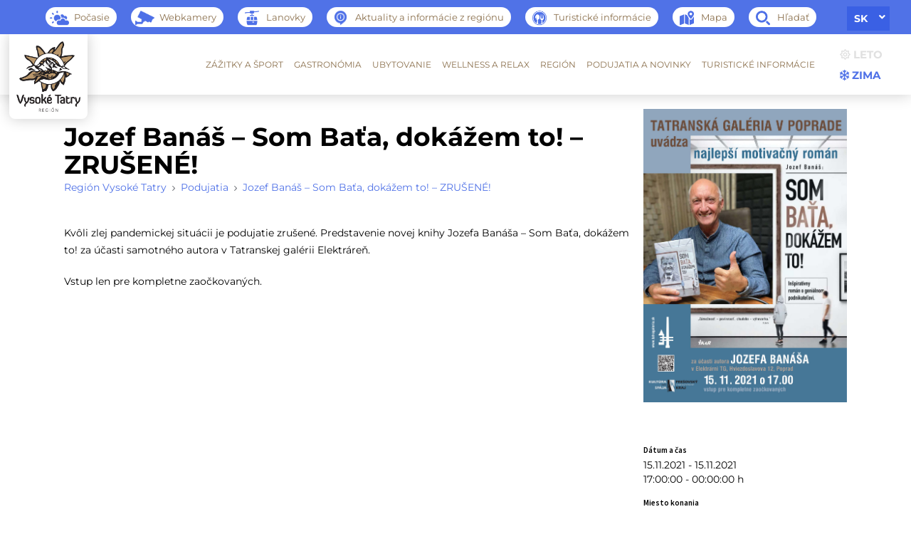

--- FILE ---
content_type: text/html; charset=UTF-8
request_url: https://regiontatry.sk/event/jozef-banas-som-bata-dokazem-to/
body_size: 16203
content:


<!DOCTYPE html>
<html class="no-js" lang="sk-SK">
<head>

    <meta charset="UTF-8">
    <meta http-equiv="x-ua-compatible" content="ie=edge">
    <meta name="viewport" content="width=device-width, initial-scale=1">
    <meta property="og:title" content="Jozef Banáš &#8211; Som Baťa, dokážem to! &#8211; ZRUŠENÉ!"/>
    <meta property="og:type" content="website"/>
    <meta property="og:url" content="https://regiontatry.sk/event/jozef-banas-som-bata-dokazem-to/"/>
    <meta property="og:image" content="https://regiontatry.sk/wp-content/uploads/2021/11/Som-Bata-dokazem-to.jpg"/>
    <title>Jozef Banáš &#8211; Som Baťa, dokážem to! &#8211; ZRUŠENÉ! - Región Vysoké Tatry</title>

    <meta name="facebook-domain-verification" content="akljnd04x0xrhmf5y2cuktqsadc68f"/>

    <link rel="profile" href="https://gmpg.org/xfn/11">
    <!-- Favicons -->
    <link rel="icon" type="image/png" sizes="64x64"
          href="https://regiontatry.sk/wp-content/themes/regiontatry-new/assets/img/favicon.png">

    <meta name='robots' content='index, follow, max-image-preview:large, max-snippet:-1, max-video-preview:-1' />
<link rel="alternate" hreflang="sk" href="https://regiontatry.sk/event/jozef-banas-som-bata-dokazem-to/" />
<link rel="alternate" hreflang="x-default" href="https://regiontatry.sk/event/jozef-banas-som-bata-dokazem-to/" />

	<!-- This site is optimized with the Yoast SEO plugin v23.8 - https://yoast.com/wordpress/plugins/seo/ -->
	<title>Jozef Banáš &#8211; Som Baťa, dokážem to! &#8211; ZRUŠENÉ! - Región Vysoké Tatry</title>
	<link rel="canonical" href="https://regiontatry.sk/event/jozef-banas-som-bata-dokazem-to/" />
	<meta property="og:locale" content="sk_SK" />
	<meta property="og:type" content="article" />
	<meta property="og:title" content="Jozef Banáš &#8211; Som Baťa, dokážem to! &#8211; ZRUŠENÉ! - Región Vysoké Tatry" />
	<meta property="og:description" content="Kvôli zlej pandemickej situácii je podujatie zrušené. Predstavenie novej knihy Jozefa Banáša &#8211; Som Baťa, dokážem to! za účasti samotného autora v Tatranskej galérii Elektráreň. Vstup len pre kompletne zaočkovaných." />
	<meta property="og:url" content="https://regiontatry.sk/event/jozef-banas-som-bata-dokazem-to/" />
	<meta property="og:site_name" content="Región Vysoké Tatry" />
	<meta property="article:publisher" content="https://www.facebook.com/RegionVysokeTatry/" />
	<meta property="article:modified_time" content="2021-11-15T08:00:09+00:00" />
	<meta property="og:image" content="https://regiontatry.sk/wp-content/uploads/2021/11/Som-Bata-dokazem-to.jpg" />
	<meta property="og:image:width" content="1170" />
	<meta property="og:image:height" content="1683" />
	<meta property="og:image:type" content="image/jpeg" />
	<meta name="twitter:card" content="summary_large_image" />
	<script type="application/ld+json" class="yoast-schema-graph">{"@context":"https://schema.org","@graph":[{"@type":"WebPage","@id":"https://regiontatry.sk/event/jozef-banas-som-bata-dokazem-to/","url":"https://regiontatry.sk/event/jozef-banas-som-bata-dokazem-to/","name":"Jozef Banáš &#8211; Som Baťa, dokážem to! &#8211; ZRUŠENÉ! - Región Vysoké Tatry","isPartOf":{"@id":"https://regiontatry.sk/#website"},"primaryImageOfPage":{"@id":"https://regiontatry.sk/event/jozef-banas-som-bata-dokazem-to/#primaryimage"},"image":{"@id":"https://regiontatry.sk/event/jozef-banas-som-bata-dokazem-to/#primaryimage"},"thumbnailUrl":"https://regiontatry.sk/wp-content/uploads/2021/11/Som-Bata-dokazem-to.jpg","datePublished":"2021-11-05T11:00:11+00:00","dateModified":"2021-11-15T08:00:09+00:00","breadcrumb":{"@id":"https://regiontatry.sk/event/jozef-banas-som-bata-dokazem-to/#breadcrumb"},"inLanguage":"sk-SK","potentialAction":[{"@type":"ReadAction","target":["https://regiontatry.sk/event/jozef-banas-som-bata-dokazem-to/"]}]},{"@type":"ImageObject","inLanguage":"sk-SK","@id":"https://regiontatry.sk/event/jozef-banas-som-bata-dokazem-to/#primaryimage","url":"https://regiontatry.sk/wp-content/uploads/2021/11/Som-Bata-dokazem-to.jpg","contentUrl":"https://regiontatry.sk/wp-content/uploads/2021/11/Som-Bata-dokazem-to.jpg","width":1170,"height":1683},{"@type":"BreadcrumbList","@id":"https://regiontatry.sk/event/jozef-banas-som-bata-dokazem-to/#breadcrumb","itemListElement":[{"@type":"ListItem","position":1,"name":"Home","item":"https://regiontatry.sk/"},{"@type":"ListItem","position":2,"name":"Podujatia","item":"https://regiontatry.sk/event/"},{"@type":"ListItem","position":3,"name":"Jozef Banáš &#8211; Som Baťa, dokážem to! &#8211; ZRUŠENÉ!"}]},{"@type":"WebSite","@id":"https://regiontatry.sk/#website","url":"https://regiontatry.sk/","name":"Región Vysoké Tatry","description":"","potentialAction":[{"@type":"SearchAction","target":{"@type":"EntryPoint","urlTemplate":"https://regiontatry.sk/?s={search_term_string}"},"query-input":{"@type":"PropertyValueSpecification","valueRequired":true,"valueName":"search_term_string"}}],"inLanguage":"sk-SK"}]}</script>
	<!-- / Yoast SEO plugin. -->


<link rel='dns-prefetch' href='//fonts.googleapis.com' />
<link rel="alternate" type="application/rss+xml" title="RSS kanál: Región Vysoké Tatry &raquo;" href="https://regiontatry.sk/feed/" />
<link rel="alternate" type="application/rss+xml" title="RSS kanál komentárov webu Región Vysoké Tatry &raquo;" href="https://regiontatry.sk/comments/feed/" />
<script type="text/javascript">
/* <![CDATA[ */
window._wpemojiSettings = {"baseUrl":"https:\/\/s.w.org\/images\/core\/emoji\/15.0.3\/72x72\/","ext":".png","svgUrl":"https:\/\/s.w.org\/images\/core\/emoji\/15.0.3\/svg\/","svgExt":".svg","source":{"concatemoji":"https:\/\/regiontatry.sk\/wp-includes\/js\/wp-emoji-release.min.js?ver=6.6.2"}};
/*! This file is auto-generated */
!function(i,n){var o,s,e;function c(e){try{var t={supportTests:e,timestamp:(new Date).valueOf()};sessionStorage.setItem(o,JSON.stringify(t))}catch(e){}}function p(e,t,n){e.clearRect(0,0,e.canvas.width,e.canvas.height),e.fillText(t,0,0);var t=new Uint32Array(e.getImageData(0,0,e.canvas.width,e.canvas.height).data),r=(e.clearRect(0,0,e.canvas.width,e.canvas.height),e.fillText(n,0,0),new Uint32Array(e.getImageData(0,0,e.canvas.width,e.canvas.height).data));return t.every(function(e,t){return e===r[t]})}function u(e,t,n){switch(t){case"flag":return n(e,"\ud83c\udff3\ufe0f\u200d\u26a7\ufe0f","\ud83c\udff3\ufe0f\u200b\u26a7\ufe0f")?!1:!n(e,"\ud83c\uddfa\ud83c\uddf3","\ud83c\uddfa\u200b\ud83c\uddf3")&&!n(e,"\ud83c\udff4\udb40\udc67\udb40\udc62\udb40\udc65\udb40\udc6e\udb40\udc67\udb40\udc7f","\ud83c\udff4\u200b\udb40\udc67\u200b\udb40\udc62\u200b\udb40\udc65\u200b\udb40\udc6e\u200b\udb40\udc67\u200b\udb40\udc7f");case"emoji":return!n(e,"\ud83d\udc26\u200d\u2b1b","\ud83d\udc26\u200b\u2b1b")}return!1}function f(e,t,n){var r="undefined"!=typeof WorkerGlobalScope&&self instanceof WorkerGlobalScope?new OffscreenCanvas(300,150):i.createElement("canvas"),a=r.getContext("2d",{willReadFrequently:!0}),o=(a.textBaseline="top",a.font="600 32px Arial",{});return e.forEach(function(e){o[e]=t(a,e,n)}),o}function t(e){var t=i.createElement("script");t.src=e,t.defer=!0,i.head.appendChild(t)}"undefined"!=typeof Promise&&(o="wpEmojiSettingsSupports",s=["flag","emoji"],n.supports={everything:!0,everythingExceptFlag:!0},e=new Promise(function(e){i.addEventListener("DOMContentLoaded",e,{once:!0})}),new Promise(function(t){var n=function(){try{var e=JSON.parse(sessionStorage.getItem(o));if("object"==typeof e&&"number"==typeof e.timestamp&&(new Date).valueOf()<e.timestamp+604800&&"object"==typeof e.supportTests)return e.supportTests}catch(e){}return null}();if(!n){if("undefined"!=typeof Worker&&"undefined"!=typeof OffscreenCanvas&&"undefined"!=typeof URL&&URL.createObjectURL&&"undefined"!=typeof Blob)try{var e="postMessage("+f.toString()+"("+[JSON.stringify(s),u.toString(),p.toString()].join(",")+"));",r=new Blob([e],{type:"text/javascript"}),a=new Worker(URL.createObjectURL(r),{name:"wpTestEmojiSupports"});return void(a.onmessage=function(e){c(n=e.data),a.terminate(),t(n)})}catch(e){}c(n=f(s,u,p))}t(n)}).then(function(e){for(var t in e)n.supports[t]=e[t],n.supports.everything=n.supports.everything&&n.supports[t],"flag"!==t&&(n.supports.everythingExceptFlag=n.supports.everythingExceptFlag&&n.supports[t]);n.supports.everythingExceptFlag=n.supports.everythingExceptFlag&&!n.supports.flag,n.DOMReady=!1,n.readyCallback=function(){n.DOMReady=!0}}).then(function(){return e}).then(function(){var e;n.supports.everything||(n.readyCallback(),(e=n.source||{}).concatemoji?t(e.concatemoji):e.wpemoji&&e.twemoji&&(t(e.twemoji),t(e.wpemoji)))}))}((window,document),window._wpemojiSettings);
/* ]]> */
</script>
<style id='wp-emoji-styles-inline-css' type='text/css'>

	img.wp-smiley, img.emoji {
		display: inline !important;
		border: none !important;
		box-shadow: none !important;
		height: 1em !important;
		width: 1em !important;
		margin: 0 0.07em !important;
		vertical-align: -0.1em !important;
		background: none !important;
		padding: 0 !important;
	}
</style>
<link rel='stylesheet' id='wp-block-library-css' href='https://regiontatry.sk/wp-includes/css/dist/block-library/style.min.css?ver=6.6.2' type='text/css' media='all' />
<link rel='stylesheet' id='wp-components-css' href='https://regiontatry.sk/wp-includes/css/dist/components/style.min.css?ver=6.6.2' type='text/css' media='all' />
<link rel='stylesheet' id='wp-preferences-css' href='https://regiontatry.sk/wp-includes/css/dist/preferences/style.min.css?ver=6.6.2' type='text/css' media='all' />
<link rel='stylesheet' id='wp-block-editor-css' href='https://regiontatry.sk/wp-includes/css/dist/block-editor/style.min.css?ver=6.6.2' type='text/css' media='all' />
<link rel='stylesheet' id='wp-reusable-blocks-css' href='https://regiontatry.sk/wp-includes/css/dist/reusable-blocks/style.min.css?ver=6.6.2' type='text/css' media='all' />
<link rel='stylesheet' id='wp-patterns-css' href='https://regiontatry.sk/wp-includes/css/dist/patterns/style.min.css?ver=6.6.2' type='text/css' media='all' />
<link rel='stylesheet' id='wp-editor-css' href='https://regiontatry.sk/wp-includes/css/dist/editor/style.min.css?ver=6.6.2' type='text/css' media='all' />
<link rel='stylesheet' id='creanet_gallery_new-cgb-style-css-css' href='https://regiontatry.sk/wp-content/plugins/creanet-gallery-new/dist/blocks.style.build.css?ver=6.6.2' type='text/css' media='all' />
<link rel='stylesheet' id='creanet_grid_new-cgb-style-css-css' href='https://regiontatry.sk/wp-content/plugins/creanet-grid-new/dist/blocks.style.build.css?ver=6.6.2' type='text/css' media='all' />
<link rel='stylesheet' id='creanet_list_new-cgb-style-css-css' href='https://regiontatry.sk/wp-content/plugins/creanet-list-new/dist/blocks.style.build.css?ver=6.6.2' type='text/css' media='all' />
<style id='classic-theme-styles-inline-css' type='text/css'>
/*! This file is auto-generated */
.wp-block-button__link{color:#fff;background-color:#32373c;border-radius:9999px;box-shadow:none;text-decoration:none;padding:calc(.667em + 2px) calc(1.333em + 2px);font-size:1.125em}.wp-block-file__button{background:#32373c;color:#fff;text-decoration:none}
</style>
<style id='global-styles-inline-css' type='text/css'>
:root{--wp--preset--aspect-ratio--square: 1;--wp--preset--aspect-ratio--4-3: 4/3;--wp--preset--aspect-ratio--3-4: 3/4;--wp--preset--aspect-ratio--3-2: 3/2;--wp--preset--aspect-ratio--2-3: 2/3;--wp--preset--aspect-ratio--16-9: 16/9;--wp--preset--aspect-ratio--9-16: 9/16;--wp--preset--color--black: #000000;--wp--preset--color--cyan-bluish-gray: #abb8c3;--wp--preset--color--white: #ffffff;--wp--preset--color--pale-pink: #f78da7;--wp--preset--color--vivid-red: #cf2e2e;--wp--preset--color--luminous-vivid-orange: #ff6900;--wp--preset--color--luminous-vivid-amber: #fcb900;--wp--preset--color--light-green-cyan: #7bdcb5;--wp--preset--color--vivid-green-cyan: #00d084;--wp--preset--color--pale-cyan-blue: #8ed1fc;--wp--preset--color--vivid-cyan-blue: #0693e3;--wp--preset--color--vivid-purple: #9b51e0;--wp--preset--gradient--vivid-cyan-blue-to-vivid-purple: linear-gradient(135deg,rgba(6,147,227,1) 0%,rgb(155,81,224) 100%);--wp--preset--gradient--light-green-cyan-to-vivid-green-cyan: linear-gradient(135deg,rgb(122,220,180) 0%,rgb(0,208,130) 100%);--wp--preset--gradient--luminous-vivid-amber-to-luminous-vivid-orange: linear-gradient(135deg,rgba(252,185,0,1) 0%,rgba(255,105,0,1) 100%);--wp--preset--gradient--luminous-vivid-orange-to-vivid-red: linear-gradient(135deg,rgba(255,105,0,1) 0%,rgb(207,46,46) 100%);--wp--preset--gradient--very-light-gray-to-cyan-bluish-gray: linear-gradient(135deg,rgb(238,238,238) 0%,rgb(169,184,195) 100%);--wp--preset--gradient--cool-to-warm-spectrum: linear-gradient(135deg,rgb(74,234,220) 0%,rgb(151,120,209) 20%,rgb(207,42,186) 40%,rgb(238,44,130) 60%,rgb(251,105,98) 80%,rgb(254,248,76) 100%);--wp--preset--gradient--blush-light-purple: linear-gradient(135deg,rgb(255,206,236) 0%,rgb(152,150,240) 100%);--wp--preset--gradient--blush-bordeaux: linear-gradient(135deg,rgb(254,205,165) 0%,rgb(254,45,45) 50%,rgb(107,0,62) 100%);--wp--preset--gradient--luminous-dusk: linear-gradient(135deg,rgb(255,203,112) 0%,rgb(199,81,192) 50%,rgb(65,88,208) 100%);--wp--preset--gradient--pale-ocean: linear-gradient(135deg,rgb(255,245,203) 0%,rgb(182,227,212) 50%,rgb(51,167,181) 100%);--wp--preset--gradient--electric-grass: linear-gradient(135deg,rgb(202,248,128) 0%,rgb(113,206,126) 100%);--wp--preset--gradient--midnight: linear-gradient(135deg,rgb(2,3,129) 0%,rgb(40,116,252) 100%);--wp--preset--font-size--small: 13px;--wp--preset--font-size--medium: 20px;--wp--preset--font-size--large: 36px;--wp--preset--font-size--x-large: 42px;--wp--preset--spacing--20: 0.44rem;--wp--preset--spacing--30: 0.67rem;--wp--preset--spacing--40: 1rem;--wp--preset--spacing--50: 1.5rem;--wp--preset--spacing--60: 2.25rem;--wp--preset--spacing--70: 3.38rem;--wp--preset--spacing--80: 5.06rem;--wp--preset--shadow--natural: 6px 6px 9px rgba(0, 0, 0, 0.2);--wp--preset--shadow--deep: 12px 12px 50px rgba(0, 0, 0, 0.4);--wp--preset--shadow--sharp: 6px 6px 0px rgba(0, 0, 0, 0.2);--wp--preset--shadow--outlined: 6px 6px 0px -3px rgba(255, 255, 255, 1), 6px 6px rgba(0, 0, 0, 1);--wp--preset--shadow--crisp: 6px 6px 0px rgba(0, 0, 0, 1);}:where(.is-layout-flex){gap: 0.5em;}:where(.is-layout-grid){gap: 0.5em;}body .is-layout-flex{display: flex;}.is-layout-flex{flex-wrap: wrap;align-items: center;}.is-layout-flex > :is(*, div){margin: 0;}body .is-layout-grid{display: grid;}.is-layout-grid > :is(*, div){margin: 0;}:where(.wp-block-columns.is-layout-flex){gap: 2em;}:where(.wp-block-columns.is-layout-grid){gap: 2em;}:where(.wp-block-post-template.is-layout-flex){gap: 1.25em;}:where(.wp-block-post-template.is-layout-grid){gap: 1.25em;}.has-black-color{color: var(--wp--preset--color--black) !important;}.has-cyan-bluish-gray-color{color: var(--wp--preset--color--cyan-bluish-gray) !important;}.has-white-color{color: var(--wp--preset--color--white) !important;}.has-pale-pink-color{color: var(--wp--preset--color--pale-pink) !important;}.has-vivid-red-color{color: var(--wp--preset--color--vivid-red) !important;}.has-luminous-vivid-orange-color{color: var(--wp--preset--color--luminous-vivid-orange) !important;}.has-luminous-vivid-amber-color{color: var(--wp--preset--color--luminous-vivid-amber) !important;}.has-light-green-cyan-color{color: var(--wp--preset--color--light-green-cyan) !important;}.has-vivid-green-cyan-color{color: var(--wp--preset--color--vivid-green-cyan) !important;}.has-pale-cyan-blue-color{color: var(--wp--preset--color--pale-cyan-blue) !important;}.has-vivid-cyan-blue-color{color: var(--wp--preset--color--vivid-cyan-blue) !important;}.has-vivid-purple-color{color: var(--wp--preset--color--vivid-purple) !important;}.has-black-background-color{background-color: var(--wp--preset--color--black) !important;}.has-cyan-bluish-gray-background-color{background-color: var(--wp--preset--color--cyan-bluish-gray) !important;}.has-white-background-color{background-color: var(--wp--preset--color--white) !important;}.has-pale-pink-background-color{background-color: var(--wp--preset--color--pale-pink) !important;}.has-vivid-red-background-color{background-color: var(--wp--preset--color--vivid-red) !important;}.has-luminous-vivid-orange-background-color{background-color: var(--wp--preset--color--luminous-vivid-orange) !important;}.has-luminous-vivid-amber-background-color{background-color: var(--wp--preset--color--luminous-vivid-amber) !important;}.has-light-green-cyan-background-color{background-color: var(--wp--preset--color--light-green-cyan) !important;}.has-vivid-green-cyan-background-color{background-color: var(--wp--preset--color--vivid-green-cyan) !important;}.has-pale-cyan-blue-background-color{background-color: var(--wp--preset--color--pale-cyan-blue) !important;}.has-vivid-cyan-blue-background-color{background-color: var(--wp--preset--color--vivid-cyan-blue) !important;}.has-vivid-purple-background-color{background-color: var(--wp--preset--color--vivid-purple) !important;}.has-black-border-color{border-color: var(--wp--preset--color--black) !important;}.has-cyan-bluish-gray-border-color{border-color: var(--wp--preset--color--cyan-bluish-gray) !important;}.has-white-border-color{border-color: var(--wp--preset--color--white) !important;}.has-pale-pink-border-color{border-color: var(--wp--preset--color--pale-pink) !important;}.has-vivid-red-border-color{border-color: var(--wp--preset--color--vivid-red) !important;}.has-luminous-vivid-orange-border-color{border-color: var(--wp--preset--color--luminous-vivid-orange) !important;}.has-luminous-vivid-amber-border-color{border-color: var(--wp--preset--color--luminous-vivid-amber) !important;}.has-light-green-cyan-border-color{border-color: var(--wp--preset--color--light-green-cyan) !important;}.has-vivid-green-cyan-border-color{border-color: var(--wp--preset--color--vivid-green-cyan) !important;}.has-pale-cyan-blue-border-color{border-color: var(--wp--preset--color--pale-cyan-blue) !important;}.has-vivid-cyan-blue-border-color{border-color: var(--wp--preset--color--vivid-cyan-blue) !important;}.has-vivid-purple-border-color{border-color: var(--wp--preset--color--vivid-purple) !important;}.has-vivid-cyan-blue-to-vivid-purple-gradient-background{background: var(--wp--preset--gradient--vivid-cyan-blue-to-vivid-purple) !important;}.has-light-green-cyan-to-vivid-green-cyan-gradient-background{background: var(--wp--preset--gradient--light-green-cyan-to-vivid-green-cyan) !important;}.has-luminous-vivid-amber-to-luminous-vivid-orange-gradient-background{background: var(--wp--preset--gradient--luminous-vivid-amber-to-luminous-vivid-orange) !important;}.has-luminous-vivid-orange-to-vivid-red-gradient-background{background: var(--wp--preset--gradient--luminous-vivid-orange-to-vivid-red) !important;}.has-very-light-gray-to-cyan-bluish-gray-gradient-background{background: var(--wp--preset--gradient--very-light-gray-to-cyan-bluish-gray) !important;}.has-cool-to-warm-spectrum-gradient-background{background: var(--wp--preset--gradient--cool-to-warm-spectrum) !important;}.has-blush-light-purple-gradient-background{background: var(--wp--preset--gradient--blush-light-purple) !important;}.has-blush-bordeaux-gradient-background{background: var(--wp--preset--gradient--blush-bordeaux) !important;}.has-luminous-dusk-gradient-background{background: var(--wp--preset--gradient--luminous-dusk) !important;}.has-pale-ocean-gradient-background{background: var(--wp--preset--gradient--pale-ocean) !important;}.has-electric-grass-gradient-background{background: var(--wp--preset--gradient--electric-grass) !important;}.has-midnight-gradient-background{background: var(--wp--preset--gradient--midnight) !important;}.has-small-font-size{font-size: var(--wp--preset--font-size--small) !important;}.has-medium-font-size{font-size: var(--wp--preset--font-size--medium) !important;}.has-large-font-size{font-size: var(--wp--preset--font-size--large) !important;}.has-x-large-font-size{font-size: var(--wp--preset--font-size--x-large) !important;}
:where(.wp-block-post-template.is-layout-flex){gap: 1.25em;}:where(.wp-block-post-template.is-layout-grid){gap: 1.25em;}
:where(.wp-block-columns.is-layout-flex){gap: 2em;}:where(.wp-block-columns.is-layout-grid){gap: 2em;}
:root :where(.wp-block-pullquote){font-size: 1.5em;line-height: 1.6;}
</style>
<link rel='stylesheet' id='wpml-blocks-css' href='https://regiontatry.sk/wp-content/plugins/sitepress-multilingual-cms/dist/css/blocks/styles.css?ver=4.6.13' type='text/css' media='all' />
<link rel='stylesheet' id='responsive-lightbox-tosrus-css' href='https://regiontatry.sk/wp-content/plugins/responsive-lightbox/assets/tosrus/jquery.tosrus.min.css?ver=2.4.8' type='text/css' media='all' />
<link rel='stylesheet' id='wpml-legacy-horizontal-list-0-css' href='https://regiontatry.sk/wp-content/plugins/sitepress-multilingual-cms/templates/language-switchers/legacy-list-horizontal/style.min.css?ver=1' type='text/css' media='all' />
<link rel='stylesheet' id='cmplz-general-css' href='https://regiontatry.sk/wp-content/plugins/complianz-gdpr-premium/assets/css/cookieblocker.min.css?ver=1721737568' type='text/css' media='all' />
<link rel='stylesheet' id='wpb-google-fonts-css' href='https://fonts.googleapis.com/css?family=Abril+Fatface%7CSource+Sans+Pro%3A400%2C600&#038;subset=latin-ext&#038;display=swap&#038;ver=6.6.2' type='text/css' media='all' />
<link rel='stylesheet' id='regiontatry-photoswipe-style-css' href='https://regiontatry.sk/wp-content/themes/regiontatry-new/assets/css/photoswipe.min.css?ver=6.6.2' type='text/css' media='all' />
<link rel='stylesheet' id='regiontatry-flatpickr-css' href='https://regiontatry.sk/wp-content/themes/regiontatry-new/assets/css/flatpickr.min.css?ver=6.6.2' type='text/css' media='all' />
<link rel='stylesheet' id='regiontatry-tippy-css' href='https://regiontatry.sk/wp-content/themes/regiontatry-new/assets/css/tippy.css?ver=6.6.2' type='text/css' media='all' />
<link rel='stylesheet' id='regiontatry-tippy-light-theme-css' href='https://regiontatry.sk/wp-content/themes/regiontatry-new/assets/css/light.css?ver=6.6.2' type='text/css' media='all' />
<link rel='stylesheet' id='regiontatry-photoswipe-style-ui-css' href='https://regiontatry.sk/wp-content/themes/regiontatry-new/assets/css/default-skin.css?ver=6.6.2' type='text/css' media='all' />
<link rel='stylesheet' id='regiontatry-fontello-css' href='https://regiontatry.sk/wp-content/themes/regiontatry-new/assets/fontello/css/fontello.css?ver=6.6.2' type='text/css' media='all' />
<link rel='stylesheet' id='regiontatry-billboard-css' href='https://regiontatry.sk/wp-content/themes/regiontatry-new/assets/css/billboard.min.css?ver=6.6.2' type='text/css' media='all' />
<link rel='stylesheet' id='regiontatry-style-app-css' href='https://regiontatry.sk/wp-content/themes/regiontatry-new/assets/css/app.css?ver=6.6.2' type='text/css' media='all' />
<link rel='stylesheet' id='regiontatry-style-css' href='https://regiontatry.sk/wp-content/themes/regiontatry-new/style.css?ver=6.6.2' type='text/css' media='all' />
<link rel='stylesheet' id='style-atome-css' href='https://regiontatry.sk/wp-content/themes/regiontatry-new/css/style.min.css?ver=1.0' type='text/css' media='screen' />
<script type="text/javascript" src="https://regiontatry.sk/wp-includes/js/jquery/jquery.min.js?ver=3.7.1" id="jquery-core-js"></script>
<script type="text/javascript" src="https://regiontatry.sk/wp-includes/js/jquery/jquery-migrate.min.js?ver=3.4.1" id="jquery-migrate-js"></script>
<script type="text/javascript" src="https://regiontatry.sk/wp-content/plugins/responsive-lightbox/assets/tosrus/jquery.tosrus.min.js?ver=2.4.8" id="responsive-lightbox-tosrus-js"></script>
<script type="text/javascript" src="https://regiontatry.sk/wp-includes/js/underscore.min.js?ver=1.13.4" id="underscore-js"></script>
<script type="text/javascript" src="https://regiontatry.sk/wp-content/plugins/responsive-lightbox/assets/infinitescroll/infinite-scroll.pkgd.min.js?ver=6.6.2" id="responsive-lightbox-infinite-scroll-js"></script>
<script type="text/javascript" id="responsive-lightbox-js-before">
/* <![CDATA[ */
var rlArgs = {"script":"tosrus","selector":"lightbox","customEvents":"","activeGalleries":true,"effect":"fade","infinite":true,"keys":true,"autoplay":false,"pauseOnHover":false,"timeout":4000,"pagination":true,"paginationType":"thumbnails","closeOnClick":true,"woocommerce_gallery":false,"ajaxurl":"https:\/\/regiontatry.sk\/wp-admin\/admin-ajax.php","nonce":"b581b64c99","preview":false,"postId":6991300,"scriptExtension":false};
/* ]]> */
</script>
<script type="text/javascript" src="https://regiontatry.sk/wp-content/plugins/responsive-lightbox/js/front.js?ver=2.4.8" id="responsive-lightbox-js"></script>
<link rel="https://api.w.org/" href="https://regiontatry.sk/wp-json/" /><link rel="alternate" title="JSON" type="application/json" href="https://regiontatry.sk/wp-json/wp/v2/events/6991300" /><link rel="EditURI" type="application/rsd+xml" title="RSD" href="https://regiontatry.sk/xmlrpc.php?rsd" />
<meta name="generator" content="WordPress 6.6.2" />
<link rel='shortlink' href='https://regiontatry.sk/?p=6991300' />
<link rel="alternate" title="oEmbed (JSON)" type="application/json+oembed" href="https://regiontatry.sk/wp-json/oembed/1.0/embed?url=https%3A%2F%2Fregiontatry.sk%2Fevent%2Fjozef-banas-som-bata-dokazem-to%2F" />
<link rel="alternate" title="oEmbed (XML)" type="text/xml+oembed" href="https://regiontatry.sk/wp-json/oembed/1.0/embed?url=https%3A%2F%2Fregiontatry.sk%2Fevent%2Fjozef-banas-som-bata-dokazem-to%2F&#038;format=xml" />
<meta name="generator" content="WPML ver:4.6.13 stt:1,3,23,41,45,46,10;" />
<script type="text/javascript">
(function(url){
	if(/(?:Chrome\/26\.0\.1410\.63 Safari\/537\.31|WordfenceTestMonBot)/.test(navigator.userAgent)){ return; }
	var addEvent = function(evt, handler) {
		if (window.addEventListener) {
			document.addEventListener(evt, handler, false);
		} else if (window.attachEvent) {
			document.attachEvent('on' + evt, handler);
		}
	};
	var removeEvent = function(evt, handler) {
		if (window.removeEventListener) {
			document.removeEventListener(evt, handler, false);
		} else if (window.detachEvent) {
			document.detachEvent('on' + evt, handler);
		}
	};
	var evts = 'contextmenu dblclick drag dragend dragenter dragleave dragover dragstart drop keydown keypress keyup mousedown mousemove mouseout mouseover mouseup mousewheel scroll'.split(' ');
	var logHuman = function() {
		if (window.wfLogHumanRan) { return; }
		window.wfLogHumanRan = true;
		var wfscr = document.createElement('script');
		wfscr.type = 'text/javascript';
		wfscr.async = true;
		wfscr.src = url + '&r=' + Math.random();
		(document.getElementsByTagName('head')[0]||document.getElementsByTagName('body')[0]).appendChild(wfscr);
		for (var i = 0; i < evts.length; i++) {
			removeEvent(evts[i], logHuman);
		}
	};
	for (var i = 0; i < evts.length; i++) {
		addEvent(evts[i], logHuman);
	}
})('//regiontatry.sk/?wordfence_lh=1&hid=02D03169CF09D3520B66C97DDC68D0B5');
</script>			<style>.cmplz-hidden {
					display: none !important;
				}</style><style type="text/css">.recentcomments a{display:inline !important;padding:0 !important;margin:0 !important;}</style><style type="text/css">.broken_link, a.broken_link {
	text-decoration: line-through;
}</style>    <script defer="defer" src="https://regiontatry.sk/wp-content/themes/regiontatry-new/js/jquery-2.2.4.min.js"></script>

    <meta name="robots" content="index,follow"/>

    <script data-service="google-analytics" data-category="statistics" type="text/plain" async="" data-cmplz-src="https://www.google-analytics.com/ga.js"></script>

    <!-- Google Tag Manager -->

    <script defer="defer">(function (w, d, s, l, i) {
            w[l] = w[l] || [];
            w[l].push({
                'gtm.start':

                    new Date().getTime(), event: 'gtm.js'
            });
            var f = d.getElementsByTagName(s)[0],

                j = d.createElement(s), dl = l != 'dataLayer' ? '&l=' + l : '';
            j.async = true;
            j.src =

                'https://www.googletagmanager.com/gtm.js?id=' + i + dl;
            f.parentNode.insertBefore(j, f);

        })(window, document, 'script', 'dataLayer', 'GTM-TPVRGS5');</script>

    <!-- End Google Tag Manager -->

    <script type="text/plain" data-service="google-analytics" data-category="statistics" defer="defer">
        var _gaq = _gaq || [];
        _gaq.push(['_setAccount', 'UA-33920600-1']);
        _gaq.push(['_trackPageview']);

        (function () {
            var ga = document.createElement('script');
            ga.type = 'text/javascript';
            ga.async = true;
            ga.src = ('https:' == document.location.protocol ? 'https://ssl' : 'http://www') + '.google-analytics.com/ga.js';
            var s = document.getElementsByTagName('script')[0];
            s.parentNode.insertBefore(ga, s);
        })();
    </script>

    
</head>

<body data-cmplz=1 class="event-template-default single single-event postid-6991300 winter">


<div class="headerfix">

    <!-- TOP -->
    <div class="top">
        <div class="wrap">

            <div class="search-header">
    <form action="https://regiontatry.sk/"
          method="get"
          class="search-header--form"
    >
        <div class="search-header--form-wrapper">
            <input type="text" name="s" id="search"
                   autofocus
                   value=""
                   placeholder="Hľadať..."/>
            <span style="display:none"></span>

            <button type="submit" class="search-button search-header--form-button btn">
                Hľadať
            </button>
            <input type="hidden" name="lang" value="sk"/>
        </div>
    </form>
</div>

            <ul class="toplist">
                                    <li class="item"><a href="/pocasie/"><span class="item__icon"><img
                                    class="summer" src="https://regiontatry.sk/wp-content/themes/regiontatry-new/images/ico02.png" alt="Počasí"><img
                                    class="wint" src="https://regiontatry.sk/wp-content/themes/regiontatry-new/images/ico02-winter.png"
                                    alt="Počasí"></span><span>Počasie</span></a>
                    </li>                                    <li class="item"><a target="_blank"
                                        href="https://www.vt.sk/stredisko/info-o-stredisku/webkamery"><span
                                class="item__icon"><img class="summer" src="https://regiontatry.sk/wp-content/themes/regiontatry-new/images/ico03.png"
                                                        alt="Webkamery"><img class="wint"
                                                                             src="https://regiontatry.sk/wp-content/themes/regiontatry-new/images/ico03-winter.png"
                                                                             alt="Webkamery"></span><span>Webkamery</span></a></li>                                    <li class="item"><a href="https://regiontatry.sk/lanovky/"><span
                                class="item__icon"><img class="summer" src="https://regiontatry.sk/wp-content/themes/regiontatry-new/images/ico04.png"
                                                        alt="Lanovky"><img class="wint"
                                                                           src="https://regiontatry.sk/wp-content/themes/regiontatry-new/images/ico04-winter.png"
                                                                           alt="Lanovky"></span><span>Lanovky</span></a></li>                                    <li class="item"><a href="https://regiontatry.sk/category/aktuality-a-informacie-z-regionu/"><span
                                class="item__icon"><img class="summer" src="https://regiontatry.sk/wp-content/themes/regiontatry-new/images/ico05.png"
                                                        alt="Aktuální informace"><img class="wint"
                                                                                      src="https://regiontatry.sk/wp-content/themes/regiontatry-new/images/ico05-winter.png"
                                                                                      alt="Aktuální informace"></span><span>Aktuality a informácie z regiónu</span></a></li>                                    <li class="item"><a href="https://regiontatry.sk/turisticke-informacie/"><span
                                class="item__icon"><img class="summer" src="https://regiontatry.sk/wp-content/themes/regiontatry-new/images/ico01.png"
                                                        alt="Restaurace a pizza"><img class="wint"
                                                                                      src="https://regiontatry.sk/wp-content/themes/regiontatry-new/images/ico01-winter.png"
                                                                                      alt="Turistické informácie"></span><span>Turistické informácie</span></a></li>
                                    <li class="item"><a href="https://regiontatry.sk/mapa/"><span
                                class="item__icon"><img class="summer" src="https://regiontatry.sk/wp-content/themes/regiontatry-new/images/ico06.png"
                                                        alt="Mapa"><img class="wint"
                                                                        src="https://regiontatry.sk/wp-content/themes/regiontatry-new/images/ico06-winter.png"
                                                                        alt="Mapa"></span><span>Mapa</span></a></li>                <li class="item"><a href="#" onclick="show_search();"><span
                                class="item__icon"><img class="summer" src="https://regiontatry.sk/wp-content/themes/regiontatry-new/images/ico07.png"
                                                        alt="Hledat"><img class="wint"
                                                                          src="https://regiontatry.sk/wp-content/themes/regiontatry-new/images/ico07-winter.png"
                                                                          alt="Hledat"></span><span>Hľadať</span></a></li>
            </ul>

            <div class="langs-inner">
                <ul class="langs">

                    <li class="active"><a href="https://regiontatry.sk/event/jozef-banas-som-bata-dokazem-to/">sk</a></li>
                </ul>
            </div>

        </div>
    </div>
    <!-- / TOP -->


    <!-- MENU -->
    <div class="menu">
    <a href="/" class="logo__small"></a>
    <div class="wrap">

        <a href="#" id="toogle-menu">
            <span></span>
            <span></span>
            <span></span>
        </a>

        <ul id="menu-mainmenu" class="main-menu"><li id="menu-item-8161319" class="menu-item menu-item-type-custom menu-item-object-custom menu-item-has-children menu-item-8161319"><a href="https://regiontatry.sk/turistika/">Zážitky a šport</a>
<ul class="vertical menu nested submenu is-accordion-submenu" data-disable-hover="false" data-click-open="false" data-submenu="" role="menu">
	<li id="menu-item-8159010" class="menu-item menu-item-type-post_type menu-item-object-page menu-item-8159010"><a href="https://regiontatry.sk/moje-tatry/">Moje Tatry</a></li>
	<li id="menu-item-8161323" class="menu-item menu-item-type-custom menu-item-object-custom menu-item-8161323"><a>ZIMA</a></li>
	<li id="menu-item-8161324" class="menu-item menu-item-type-post_type menu-item-object-page menu-item-8161324"><a href="https://regiontatry.sk/lyzovanie/">Lyžovanie</a></li>
	<li id="menu-item-8159012" class="menu-item menu-item-type-post_type menu-item-object-page menu-item-8159012"><a href="https://regiontatry.sk/zimne-vylety/">Zimné výlety</a></li>
	<li id="menu-item-8159013" class="menu-item menu-item-type-post_type menu-item-object-page menu-item-8159013"><a href="https://regiontatry.sk/aktivity-a-atrakcie/">Aktivity a atrakcie</a></li>
	<li id="menu-item-8159014" class="menu-item menu-item-type-post_type menu-item-object-page menu-item-8159014"><a href="https://regiontatry.sk/rodina-a-deti/">Rodina a deti</a></li>
	<li id="menu-item-8161321" class="menu-item menu-item-type-custom menu-item-object-custom menu-item-8161321"><a>LETO</a></li>
	<li id="menu-item-8159015" class="menu-item menu-item-type-post_type menu-item-object-page menu-item-8159015"><a href="https://regiontatry.sk/turistika/">Turistika</a></li>
	<li id="menu-item-8159016" class="menu-item menu-item-type-post_type menu-item-object-page menu-item-8159016"><a href="https://regiontatry.sk/cyklistika/">Cyklistika</a></li>
	<li id="menu-item-8159017" class="menu-item menu-item-type-post_type menu-item-object-page menu-item-8159017"><a href="https://regiontatry.sk/sport/">Šport v Tatrách</a></li>
	<li id="menu-item-8159018" class="menu-item menu-item-type-post_type menu-item-object-page menu-item-8159018"><a href="https://regiontatry.sk/rodina-a-deti-leto/">Rodina a deti</a></li>
	<li id="menu-item-9904003" class="menu-item menu-item-type-post_type menu-item-object-page menu-item-9904003"><a href="https://regiontatry.sk/kam-so-psom-vo-vysokych-tatrach/">Kam so psom vo Vysokých Tatrách</a></li>
</ul>
</li>
<li id="menu-item-10220710" class="menu-item menu-item-type-post_type menu-item-object-page menu-item-10220710"><a href="https://regiontatry.sk/gastronomia/">Gastronómia</a></li>
<li id="menu-item-10253329" class="menu-item menu-item-type-post_type menu-item-object-page menu-item-10253329"><a href="https://regiontatry.sk/ubytovanie/">Ubytovanie</a></li>
<li id="menu-item-8159053" class="menu-item menu-item-type-post_type menu-item-object-page menu-item-has-children menu-item-8159053"><a href="https://regiontatry.sk/wellness-a-relax/">Wellness a relax</a>
<ul class="vertical menu nested submenu is-accordion-submenu" data-disable-hover="false" data-click-open="false" data-submenu="" role="menu">
	<li id="menu-item-8159056" class="menu-item menu-item-type-post_type menu-item-object-page menu-item-8159056"><a href="https://regiontatry.sk/wellness-a-relax/zdravy-zivotny-styl-a-wellness/">Zdravý životný štýl v Tatrách</a></li>
	<li id="menu-item-8159054" class="menu-item menu-item-type-post_type menu-item-object-page menu-item-8159054"><a href="https://regiontatry.sk/wellness-a-relax/termalny-aquapark-poprad/">Termálny Aquapark Poprad</a></li>
	<li id="menu-item-8159041" class="menu-item menu-item-type-post_type menu-item-object-page menu-item-8159041"><a href="https://regiontatry.sk/wellness-a-relax/klimaticke-kupele/">Klimatické kúpele</a></li>
</ul>
</li>
<li id="menu-item-8159062" class="menu-item menu-item-type-post_type menu-item-object-page menu-item-has-children menu-item-8159062"><a href="https://regiontatry.sk/region/">Región</a>
<ul class="vertical menu nested submenu is-accordion-submenu" data-disable-hover="false" data-click-open="false" data-submenu="" role="menu">
	<li id="menu-item-8161315" class="menu-item menu-item-type-post_type menu-item-object-page menu-item-8161315"><a href="https://regiontatry.sk/region/potulky-za-historiou-a-tradiciami/">Potulky za históriou a tradíciami</a></li>
	<li id="menu-item-8159064" class="menu-item menu-item-type-post_type menu-item-object-page menu-item-8159064"><a href="https://regiontatry.sk/region/vrcholove-zazitky/">Vrcholové zážitky</a></li>
	<li id="menu-item-8161332" class="menu-item menu-item-type-post_type menu-item-object-page menu-item-8161332"><a href="https://regiontatry.sk/region/jedinecnost-regionu/">Jedinečnosť regiónu</a></li>
	<li id="menu-item-8161314" class="menu-item menu-item-type-post_type menu-item-object-page menu-item-8161314"><a href="https://regiontatry.sk/region/muzea-a-galerie-historia-a-umenie-vo-vysokych-tatrach/">Múzeá a galérie</a></li>
	<li id="menu-item-8161313" class="menu-item menu-item-type-post_type menu-item-object-page menu-item-8161313"><a href="https://regiontatry.sk/region/kostoly/">Kostoly</a></li>
	<li id="menu-item-8159057" class="menu-item menu-item-type-post_type menu-item-object-page menu-item-8159057"><a href="https://regiontatry.sk/region/priroda-a-krajina/">Príroda a krajina</a></li>
	<li id="menu-item-8159063" class="menu-item menu-item-type-post_type menu-item-object-page menu-item-8159063"><a href="https://regiontatry.sk/region/tipy-na-vylety-v-okoli/">Tipy na výlety v okolí</a></li>
	<li id="menu-item-10096656" class="menu-item menu-item-type-post_type menu-item-object-page menu-item-10096656"><a href="https://regiontatry.sk/jan-pavol-ii-vo-vysokych-tatrach/">Ján Pavol II. vo Vysokých Tatrách</a></li>
</ul>
</li>
<li id="menu-item-8161316" class="menu-item menu-item-type-post_type menu-item-object-page menu-item-has-children menu-item-8161316"><a href="https://regiontatry.sk/podujatia-a-novinky/">Podujatia a novinky</a>
<ul class="vertical menu nested submenu is-accordion-submenu" data-disable-hover="false" data-click-open="false" data-submenu="" role="menu">
	<li id="menu-item-8161318" class="menu-item menu-item-type-custom menu-item-object-custom menu-item-8161318"><a href="https://regiontatry.sk/event/">Podujatia / Eventy</a></li>
	<li id="menu-item-8161317" class="menu-item menu-item-type-taxonomy menu-item-object-category menu-item-8161317"><a href="https://regiontatry.sk/category/aktuality-a-informacie-z-regionu/">Aktuality a informácie z regiónu</a></li>
	<li id="menu-item-8161312" class="menu-item menu-item-type-post_type menu-item-object-page menu-item-8161312"><a href="https://regiontatry.sk/podujatia-a-novinky/fotogalerie-videa/">Fotogalérie / Videá</a></li>
</ul>
</li>
<li id="menu-item-8159058" class="menu-item menu-item-type-post_type menu-item-object-page menu-item-has-children menu-item-8159058"><a href="https://regiontatry.sk/turisticke-informacie/">Turistické informácie</a>
<ul class="vertical menu nested submenu is-accordion-submenu" data-disable-hover="false" data-click-open="false" data-submenu="" role="menu">
	<li id="menu-item-11145941" class="menu-item menu-item-type-post_type menu-item-object-page menu-item-11145941"><a href="https://regiontatry.sk/zimna-dovolenka/">Zimná dovolenka v Tatrách</a></li>
	<li id="menu-item-8159061" class="menu-item menu-item-type-post_type menu-item-object-page menu-item-8159061"><a href="https://regiontatry.sk/turisticke-informacie/doprava/">Ako sa dostaneme do Tatier</a></li>
	<li id="menu-item-8161309" class="menu-item menu-item-type-post_type menu-item-object-page menu-item-8161309"><a href="https://regiontatry.sk/turisticke-informacie/doprava-v-regione/">Doprava v regióne</a></li>
	<li id="menu-item-8161308" class="menu-item menu-item-type-post_type menu-item-object-page menu-item-8161308"><a href="https://regiontatry.sk/turisticke-informacie/poistenie-na-horach/">Poistenie na horách</a></li>
	<li id="menu-item-8159059" class="menu-item menu-item-type-post_type menu-item-object-page menu-item-8159059"><a href="https://regiontatry.sk/turisticke-informacie/zdravotnicke-zariadenia/">Zdravotnícke zariadenia</a></li>
	<li id="menu-item-8159060" class="menu-item menu-item-type-post_type menu-item-object-page menu-item-8159060"><a href="https://regiontatry.sk/turisticke-informacie/turisticke-informacne-centra/">Turistické informačné centrá</a></li>
	<li id="menu-item-13228834" class="menu-item menu-item-type-post_type menu-item-object-page menu-item-13228834"><a href="https://regiontatry.sk/enjoy-tatras-2/">Enjoy Tatras</a></li>
	<li id="menu-item-8161307" class="menu-item menu-item-type-post_type menu-item-object-page menu-item-8161307"><a href="https://regiontatry.sk/brozury/">Brožúry</a></li>
</ul>
</li>

<div class="wpml-ls-statics-shortcode_actions wpml-ls wpml-ls-legacy-list-horizontal">
	<ul><li class="wpml-ls-slot-shortcode_actions wpml-ls-item wpml-ls-item-sk wpml-ls-current-language wpml-ls-first-item wpml-ls-last-item wpml-ls-item-legacy-list-horizontal">
				<a href="https://regiontatry.sk/event/jozef-banas-som-bata-dokazem-to/" class="wpml-ls-link">
                                                        <img
            class="wpml-ls-flag"
            src="https://regiontatry.sk/wp-content/plugins/sitepress-multilingual-cms/res/flags/sk.png"
            alt="Slovenčina"
            width=18
            height=12
    /></a>
			</li></ul>
</div>
<li class="utility">
                                        <a href="/enjoy-tatras/"><svg class="icon enjoy-tatras"><use
                                        xlink:href="#enjoy-tatras"/></svg>Enjoy Tatras</a>
                                    </li>
                                    <li class="utility">
                                        <a href="/pocasie/"><svg class="icon icon-weather"><use
                                        xlink:href="#icon-weather"/></svg>Počasie</a>
                                    </li>
                                    <li class="utility">
                                        <a href="/webkamery/"><svg
                                        class="icon icon-camera"><use xlink:href="#icon-camera"/></svg>Webkamery</a>
                                    </li>
                                    <li class="utility">
                                        <a href="/lanovky/" class="cableway_tool">Lanovky</a>
                                    </li>
                                    <li class="utility">
                                        <a href="/mapa/"><svg class="icon icon-map"><use xlink:href="#icon-map"/></svg>Mapa</a>
                                    </li>
                                    <li class="search-input">
                                        <a href="#search-wp"><svg class="icon icon-search"><use xlink:href="#icon-search"/></svg>Hľadať</a>
                                    </li>
                                    <div class="social-icons">
                                        <ul class="">
                                            <li>
                                                <a href="https://www.facebook.com/RegionVysokeTatry/"
                                                target="_blank"
                                                rel="noopener">
                                                    <i class="icon-facebook-squared"></i>
                                                </a>
                                            </li>
                                            <li>
                                                <a href="https://www.youtube.com/channel/UCmT0xkr6Om28sI5Fm2y4DNA"
                                                target="_blank"
                                                rel="noopener">
                                                    <i class="icon-youtube-squared"></i>
                                                </a>
                                            </li>
                                            <li>
                                                <a href="https://www.instagram.com/regionvysoketatry/"
                                                target="_blank"
                                                rel="noopener">
                                                    <i class="icon-instagram"></i>
                                                </a>
                                            </li>
                                        </ul>
                                    </div></ul>
        <ul class="seasonswitch">
            <li class="summer "><a
                        data-season="1"><i class="far fa-sun"></i> Leto</a></li>
            <li class="winter active"><a
                        data-season="2"><i class="far fa-snowflake"></i> Zima</a></li>
        </ul>
		
    </div>
</div>




    <!-- / MENU -->


</div>



    <div class="grid-container fluid">
        <div class="grid-x grid-padding-x align-center">
            <div class="cell small-11 medium-8">
                <header>
                    <h1>Jozef Banáš &#8211; Som Baťa, dokážem to! &#8211; ZRUŠENÉ!</h1>
                    <nav aria-label="Nachádzate sa tu:" role="navigation" class="breadcrumbs">
                        <!-- Breadcrumb NavXT 7.3.1 -->
<span property="itemListElement" typeof="ListItem"><a property="item" typeof="WebPage" title="Go to Región Vysoké Tatry." href="https://regiontatry.sk" class="home"><span property="name">Región Vysoké Tatry</span></a><meta property="position" content="1"></span><span property="itemListElement" typeof="ListItem"><a property="item" typeof="WebPage" title="Go to Podujatia." href="https://regiontatry.sk/event/" class="archive post-event-archive"><span property="name">Podujatia</span></a><meta property="position" content="2"></span><span property="itemListElement" typeof="ListItem"><a property="item" typeof="WebPage" title="Go to Jozef Banáš &#8211; Som Baťa, dokážem to! &#8211; ZRUŠENÉ!." href="https://regiontatry.sk/event/jozef-banas-som-bata-dokazem-to/" class="post post-event current-item"><span property="name">Jozef Banáš &#8211; Som Baťa, dokážem to! &#8211; ZRUŠENÉ!</span></a><meta property="position" content="3"></span>                    </nav>
                </header>
                <p>Kvôli zlej pandemickej situácii je podujatie zrušené. Predstavenie novej knihy Jozefa Banáša &#8211; Som Baťa, dokážem to! za účasti samotného autora v Tatranskej galérii Elektráreň.</p>
<p>Vstup len pre kompletne zaočkovaných.</p>
            </div>
            <div class="sidebar event-sidebar cell small-11 medium-3">
                <div class="event-gallery">
                    <a rel="lightbox" href="https://regiontatry.sk/wp-content/uploads/2021/11/Som-Bata-dokazem-to-712x1024.jpg"
                       class="poster" >
                        <figure>
                                                            <img src="https://regiontatry.sk/wp-content/uploads/2021/11/Som-Bata-dokazem-to.jpg"
                                     alt="RegionTatry | Plagát" title="RegionTatry | Plagát">
                                                        </figure>
                                        </a>
                </div>
                <div class="fb-like" data-href="https://regiontatry.sk/event/jozef-banas-som-bata-dokazem-to" data-layout="button_count" data-action="like" data-size="small"
                     data-show-faces="false" data-share="false"></div>
                <dl>
                                            <dt>Dátum a čas</dt>
                        <dd>15.11.2021 - 15.11.2021</dd>
                        <dd>17:00:00 - 00:00:00 h</dd>
                    
                                            <dt>Miesto konania</dt>
                        <dd>Tatranská galéria Elektráreň <br> Poprad</dd>
                    
                    
                                            <dt>Web</dt>
                        <dd><a href="https://www.tatragaleria.sk/">https://www.tatragaleria.sk/</a></dd>
                                    </dl>

            </div>
        </div>
    </div>

<!-- AKCE -->

<div class="block" id="eventy">
    <div class="wrap">

        <div class="block__top text-center">
            <h2 class="block__title">Podujatia v Tatrách</h2>
        </div>

        <ul class="eventlist">

			
                    <li class="item">
                        <div class="item__img"><a href="https://regiontatry.sk/event/divadlo-pavol-seris-chutilo-vam-pani/" class="item__link"><strong
                                        class="item__date"><time><span>27. Jan</span> 2026</time>									</strong></a>
                            <img class="item__bg" src="https://regiontatry.sk/wp-content/uploads/2025/12/seris-1024x512.jpg" style="object-fit: cover;" alt=""/>
                        </div>
                        <h3 class="item__title">Divadlo Pavol Seriš &#8211; Chutilo vám, páni?</h3>
                    </li>

					
                    <li class="item">
                        <div class="item__img"><a href="https://regiontatry.sk/event/citatelsky-klub-rozcitane-duse/" class="item__link"><strong
                                        class="item__date"><time><span>28. Jan</span> 2026</time>									</strong></a>
                            <img class="item__bg" src="https://regiontatry.sk/wp-content/uploads/2026/01/28.1.Citatelsky-klub-Rozcitane-duse1-724x1024.jpg" style="object-fit: cover;" alt=""/>
                        </div>
                        <h3 class="item__title">Čitateľský klub: Rozčítané duše</h3>
                    </li>

					
                    <li class="item">
                        <div class="item__img"><a href="https://regiontatry.sk/event/januar-v-kniznici/" class="item__link"><strong
                                        class="item__date"><time><span>28. Jan</span> 2026</time>									</strong></a>
                            <img class="item__bg" src="https://regiontatry.sk/wp-content/uploads/2026/01/JANUAR-724x1024.jpg" style="object-fit: cover;" alt=""/>
                        </div>
                        <h3 class="item__title">JANUÁR v knižnici</h3>
                    </li>

					
        </ul>

        <div class="text-center"><a href="/event/" class="button rounded">Viac akcií</a></div>

    </div>
</div>
<!-- / AKCE -->


<!-- FOOTER -->
<div class="footer ">
    <div class="wrap">

        <div class="footer__loga text-center">
                            <ul class="footer__logos">
                                            <li><a target="_blank" href="https://www.poprad.sk/"><img
                                        src="https://regiontatry.sk/wp-content/uploads/2023/04/mestopoprad-zlate.png" alt="Logo"></a></li>
                                            <li><a target="_blank" href="https://www.strba.sk/"><img
                                        src="https://regiontatry.sk/wp-content/uploads/2023/04/obecstrba-zlata.png" alt="Logo"></a></li>
                                            <li><a target="_blank" href="https://www.vysoketatry.sk/"><img
                                        src="https://regiontatry.sk/wp-content/uploads/2023/04/mestovysoketatry-zlata.png" alt="Logo"></a></li>
                                            <li><a target="_blank" href="https://aquacity.sk/"><img
                                        src="https://regiontatry.sk/wp-content/uploads/2023/04/aquacity-zlate.png" alt="Logo"></a></li>
                                            <li><a target="_blank" href="https://www.tmr.sk/"><img
                                        src="https://regiontatry.sk/wp-content/uploads/2023/04/tatryresort-zlate.png" alt="Logo"></a></li>
                                            <li><a target="_blank" href="https://www.tatry.sk/english/sk/"><img
                                        src="https://regiontatry.sk/wp-content/uploads/2023/04/združenie-zlate.png" alt="Logo"></a></li>
                                            <li><a target="_blank" href="https://www.tatrypodhorie.sk/"><img
                                        src="https://regiontatry.sk/wp-content/uploads/2023/04/podhorie-zlate.png" alt="Logo"></a></li>
                                            <li><a target="_blank" href="https://enjoytatras.com/"><img
                                        src="https://regiontatry.sk/wp-content/uploads/2024/12/logo-Enjoy-tatras_zlate-1024x576.png" alt="Logo"></a></li>
                                            <li><a target="_blank" href="https://www.severovychod.sk/"><img
                                        src="https://regiontatry.sk/wp-content/uploads/2024/07/severo.png" alt="Logo"></a></li>
                                            <li><a target="_blank" href="https://www.mincrs.sk/"><img
                                        src="https://regiontatry.sk/wp-content/uploads/2024/07/ministerstvo.png" alt="Logo"></a></li>
                                    </ul>
                    </div>

        <div class="support text-center">
            <p>Realizované s <strong>finančnou podporou Ministerstva cestovného ruchu a športu Slovenskej republiky</strong></p>
        </div>

        <div class="footer__bottom">
            <a href="/" class="footer__logo"><img src="https://regiontatry.sk/wp-content/themes/regiontatry-new/images/logo.png" alt="Logo"></a>
            <div class="footer__address">
                <div class="fcols">
                    <div class="col">
                        <strong>Kontakt</strong>
                        <p>Starý Smokovec 1
                            <br>062 01 Vysoké Tatry</p>
                        <p><a href="https://goo.gl/maps/korYU2qeqWy"
                              target="_blank">Zobraziť na mape</a></p>
                    </div>
                    <div class="col">
                        <strong>Informácie</strong>
                        <br><ul id="menu-footer-menu" class="footer-menu"><li id="menu-item-25065" class="menu-item menu-item-type-post_type menu-item-object-page menu-item-25065"><a href="https://regiontatry.sk/o-nas/">O nás</a></li>
<li id="menu-item-25066" class="menu-item menu-item-type-post_type menu-item-object-page menu-item-25066"><a href="https://regiontatry.sk/kontakty/">Kontakty</a></li>
<li id="menu-item-15472" class="menu-item menu-item-type-custom menu-item-object-custom menu-item-15472"><a href="https://regiontatry.sk/povinne-zverejnovanie/">Povinné zverejňovanie</a></li>
<li id="menu-item-13422" class="menu-item menu-item-type-post_type menu-item-object-page menu-item-13422"><a href="https://regiontatry.sk/turisticke-informacie/turisticke-informacne-centra/">Turistické informačné centrá</a></li>
<li id="menu-item-25069" class="menu-item menu-item-type-post_type menu-item-object-page menu-item-25069"><a href="https://regiontatry.sk/brozury/">Brožúry</a></li>
</ul>                    </div>
                </div>
                <ul class="social">
                    <li><a href="https://www.facebook.com/RegionVysokeTatry/" target="_blank"><i
                                    class="fab fa-facebook-f"></i></a></li>
                    <li><a href="https://www.instagram.com/regionvysoketatry/" target="_blank"><i
                                    class="fab fa-instagram"></i></a></li>
                    <li><a href="https://www.youtube.com/channel/UCmT0xkr6Om28sI5Fm2y4DNA" target="_blank"><i
                                    class="fab fa-youtube"></i></a></li>
                </ul>
            </div>
            <div class="footer__contact">
                <ul class="contactlist">

                    <li class="email"><i class="far fa-envelope"></i> info@regiontatry.sk</li>
                </ul>
                <a href="https://regiontatry.sk/kontakty/"
                   class="button">Kontaktujte nás</a>
            </div>
        </div>

        <div class="copyright text-center">
            <p>Copyright 2026 Region Tatry.</p>
        </div>

    </div>
</div>
<!-- / FOOTER -->

<!-- LOAD ALL USED MINIFIED JS FILES -->
<script defer="defer" src="https://regiontatry.sk/wp-content/themes/regiontatry-new/js/script.min.js?v=5"></script>
<!-- / LOAD ALL MINIFIED JS FILES -->

<div id="fb-root"></div>
<script>
    (function (d, s, id) {
        var js, fjs = d.getElementsByTagName(s)[0];
        if (d.getElementById(id)) return;
        js = d.createElement(s);
        js.id = id;
        js.src = 'https://connect.facebook.net/sk_SK/sdk.js#xfbml=1&version=v3.1&appId=536308286814817';
        fjs.parentNode.insertBefore(js, fjs);
    }(document, 'script', 'facebook-jssdk'));
</script>


<!-- Consent Management powered by Complianz | GDPR/CCPA Cookie Consent https://wordpress.org/plugins/complianz-gdpr -->
<div id="cmplz-cookiebanner-container"><div class="cmplz-cookiebanner cmplz-hidden banner-1 banner-a optin cmplz-bottom-right cmplz-categories-type-view-preferences" aria-modal="true" data-nosnippet="true" role="dialog" aria-live="polite" aria-labelledby="cmplz-header-1-optin" aria-describedby="cmplz-message-1-optin">
	<div class="cmplz-header">
		<div class="cmplz-logo"></div>
		<div class="cmplz-title" id="cmplz-header-1-optin">Spravovať Súhlas</div>
		<div class="cmplz-close" tabindex="0" role="button" aria-label="Zavrieť okno">
			<svg aria-hidden="true" focusable="false" data-prefix="fas" data-icon="times" class="svg-inline--fa fa-times fa-w-11" role="img" xmlns="http://www.w3.org/2000/svg" viewBox="0 0 352 512"><path fill="currentColor" d="M242.72 256l100.07-100.07c12.28-12.28 12.28-32.19 0-44.48l-22.24-22.24c-12.28-12.28-32.19-12.28-44.48 0L176 189.28 75.93 89.21c-12.28-12.28-32.19-12.28-44.48 0L9.21 111.45c-12.28 12.28-12.28 32.19 0 44.48L109.28 256 9.21 356.07c-12.28 12.28-12.28 32.19 0 44.48l22.24 22.24c12.28 12.28 32.2 12.28 44.48 0L176 322.72l100.07 100.07c12.28 12.28 32.2 12.28 44.48 0l22.24-22.24c12.28-12.28 12.28-32.19 0-44.48L242.72 256z"></path></svg>
		</div>
	</div>

	<div class="cmplz-divider cmplz-divider-header"></div>
	<div class="cmplz-body">
		<div class="cmplz-message" id="cmplz-message-1-optin">Na poskytovanie tých najlepších skúseností používame technológie, ako sú súbory cookie na ukladanie a/alebo prístup k informáciám o zariadení. Súhlas s týmito technológiami nám umožní spracovávať údaje, ako je správanie pri prehliadaní alebo jedinečné ID na tejto stránke. Nesúhlas alebo odvolanie súhlasu môže nepriaznivo ovplyvniť určité vlastnosti a funkcie.</div>
		<!-- categories start -->
		<div class="cmplz-categories">
			<details class="cmplz-category cmplz-functional" >
				<summary>
						<span class="cmplz-category-header">
							<span class="cmplz-category-title">Funkčné</span>
							<span class='cmplz-always-active'>
								<span class="cmplz-banner-checkbox">
									<input type="checkbox"
										   id="cmplz-functional-optin"
										   data-category="cmplz_functional"
										   class="cmplz-consent-checkbox cmplz-functional"
										   size="40"
										   value="1"/>
									<label class="cmplz-label" for="cmplz-functional-optin" tabindex="0"><span class="screen-reader-text">Funkčné</span></label>
								</span>
								Vždy aktívny							</span>
							<span class="cmplz-icon cmplz-open">
								<svg xmlns="http://www.w3.org/2000/svg" viewBox="0 0 448 512"  height="18" ><path d="M224 416c-8.188 0-16.38-3.125-22.62-9.375l-192-192c-12.5-12.5-12.5-32.75 0-45.25s32.75-12.5 45.25 0L224 338.8l169.4-169.4c12.5-12.5 32.75-12.5 45.25 0s12.5 32.75 0 45.25l-192 192C240.4 412.9 232.2 416 224 416z"/></svg>
							</span>
						</span>
				</summary>
				<div class="cmplz-description">
					<span class="cmplz-description-functional">Technické uloženie alebo prístup sú nevyhnutne potrebné na legitímny účel umožnenia použitia konkrétnej služby, ktorú si účastník alebo používateľ výslovne vyžiadal, alebo na jediný účel vykonania prenosu komunikácie cez elektronickú komunikačnú sieť.</span>
				</div>
			</details>

			<details class="cmplz-category cmplz-preferences" >
				<summary>
						<span class="cmplz-category-header">
							<span class="cmplz-category-title">Predvoľby</span>
							<span class="cmplz-banner-checkbox">
								<input type="checkbox"
									   id="cmplz-preferences-optin"
									   data-category="cmplz_preferences"
									   class="cmplz-consent-checkbox cmplz-preferences"
									   size="40"
									   value="1"/>
								<label class="cmplz-label" for="cmplz-preferences-optin" tabindex="0"><span class="screen-reader-text">Predvoľby</span></label>
							</span>
							<span class="cmplz-icon cmplz-open">
								<svg xmlns="http://www.w3.org/2000/svg" viewBox="0 0 448 512"  height="18" ><path d="M224 416c-8.188 0-16.38-3.125-22.62-9.375l-192-192c-12.5-12.5-12.5-32.75 0-45.25s32.75-12.5 45.25 0L224 338.8l169.4-169.4c12.5-12.5 32.75-12.5 45.25 0s12.5 32.75 0 45.25l-192 192C240.4 412.9 232.2 416 224 416z"/></svg>
							</span>
						</span>
				</summary>
				<div class="cmplz-description">
					<span class="cmplz-description-preferences">Technické uloženie alebo prístup je potrebný na legitímny účel ukladania preferencií, ktoré si účastník alebo používateľ nepožaduje.</span>
				</div>
			</details>

			<details class="cmplz-category cmplz-statistics" >
				<summary>
						<span class="cmplz-category-header">
							<span class="cmplz-category-title">Štatistiky</span>
							<span class="cmplz-banner-checkbox">
								<input type="checkbox"
									   id="cmplz-statistics-optin"
									   data-category="cmplz_statistics"
									   class="cmplz-consent-checkbox cmplz-statistics"
									   size="40"
									   value="1"/>
								<label class="cmplz-label" for="cmplz-statistics-optin" tabindex="0"><span class="screen-reader-text">Štatistiky</span></label>
							</span>
							<span class="cmplz-icon cmplz-open">
								<svg xmlns="http://www.w3.org/2000/svg" viewBox="0 0 448 512"  height="18" ><path d="M224 416c-8.188 0-16.38-3.125-22.62-9.375l-192-192c-12.5-12.5-12.5-32.75 0-45.25s32.75-12.5 45.25 0L224 338.8l169.4-169.4c12.5-12.5 32.75-12.5 45.25 0s12.5 32.75 0 45.25l-192 192C240.4 412.9 232.2 416 224 416z"/></svg>
							</span>
						</span>
				</summary>
				<div class="cmplz-description">
					<span class="cmplz-description-statistics">Technické úložisko alebo prístup, ktorý sa používa výlučne na štatistické účely.</span>
					<span class="cmplz-description-statistics-anonymous">Technické úložisko alebo prístup, ktorý sa používa výlučne na anonymné štatistické účely. Bez predvolania, dobrovoľného plnenia zo strany vášho poskytovateľa internetových služieb alebo dodatočných záznamov od tretej strany, informácie uložené alebo získané len na tento účel sa zvyčajne nedajú použiť na vašu identifikáciu.</span>
				</div>
			</details>
			<details class="cmplz-category cmplz-marketing" >
				<summary>
						<span class="cmplz-category-header">
							<span class="cmplz-category-title">Marketing</span>
							<span class="cmplz-banner-checkbox">
								<input type="checkbox"
									   id="cmplz-marketing-optin"
									   data-category="cmplz_marketing"
									   class="cmplz-consent-checkbox cmplz-marketing"
									   size="40"
									   value="1"/>
								<label class="cmplz-label" for="cmplz-marketing-optin" tabindex="0"><span class="screen-reader-text">Marketing</span></label>
							</span>
							<span class="cmplz-icon cmplz-open">
								<svg xmlns="http://www.w3.org/2000/svg" viewBox="0 0 448 512"  height="18" ><path d="M224 416c-8.188 0-16.38-3.125-22.62-9.375l-192-192c-12.5-12.5-12.5-32.75 0-45.25s32.75-12.5 45.25 0L224 338.8l169.4-169.4c12.5-12.5 32.75-12.5 45.25 0s12.5 32.75 0 45.25l-192 192C240.4 412.9 232.2 416 224 416z"/></svg>
							</span>
						</span>
				</summary>
				<div class="cmplz-description">
					<span class="cmplz-description-marketing">Technické úložisko alebo prístup sú potrebné na vytvorenie používateľských profilov na odosielanie reklamy alebo sledovanie používateľa na webovej stránke alebo na viacerých webových stránkach na podobné marketingové účely.</span>
				</div>
			</details>
		</div><!-- categories end -->
			</div>

	<div class="cmplz-links cmplz-information">
		<a class="cmplz-link cmplz-manage-options cookie-statement" href="#" data-relative_url="#cmplz-manage-consent-container">Spravovať možnosti</a>
		<a class="cmplz-link cmplz-manage-third-parties cookie-statement" href="#" data-relative_url="#cmplz-cookies-overview">Správa služieb</a>
		<a class="cmplz-link cmplz-manage-vendors tcf cookie-statement" href="#" data-relative_url="#cmplz-tcf-wrapper">Spravovať {vendor_count} dodávateľov</a>
		<a class="cmplz-link cmplz-external cmplz-read-more-purposes tcf" target="_blank" rel="noopener noreferrer nofollow" href="https://cookiedatabase.org/tcf/purposes/">Prečítajte si viac o týchto účeloch</a>
			</div>

	<div class="cmplz-divider cmplz-footer"></div>

	<div class="cmplz-buttons">
		<button class="cmplz-btn cmplz-accept">Prijať</button>
		<button class="cmplz-btn cmplz-deny">Odmietnúť</button>
		<button class="cmplz-btn cmplz-view-preferences">Zobraziť predvoľby</button>
		<button class="cmplz-btn cmplz-save-preferences">Uložiť predvoľby</button>
		<a class="cmplz-btn cmplz-manage-options tcf cookie-statement" href="#" data-relative_url="#cmplz-manage-consent-container">Zobraziť predvoľby</a>
			</div>

	<div class="cmplz-links cmplz-documents">
		<a class="cmplz-link cookie-statement" href="#" data-relative_url="">{title}</a>
		<a class="cmplz-link privacy-statement" href="#" data-relative_url="">{title}</a>
		<a class="cmplz-link impressum" href="#" data-relative_url="">{title}</a>
			</div>

</div>
</div>
					<div id="cmplz-manage-consent" data-nosnippet="true"><button class="cmplz-btn cmplz-hidden cmplz-manage-consent manage-consent-1">Spravovať súhlas</button>

</div><script type="text/javascript" src="https://regiontatry.sk/wp-content/themes/regiontatry-new/assets/js/jquery.js?ver=20151215" id="regiontatry-jquery-js"></script>
<script type="text/javascript" src="https://regiontatry.sk/wp-content/themes/regiontatry-new/assets/js/photoswipe.min.js?ver=20151215" id="regiontatry-photoswipe-js"></script>
<script type="text/javascript" src="https://regiontatry.sk/wp-content/themes/regiontatry-new/assets/js/photoswipe-ui-default.min.js?ver=20151215" id="regiontatry-photoswipe-ui-js"></script>
<script type="text/javascript" src="https://regiontatry.sk/wp-content/themes/regiontatry-new/assets/js/app.js?ver=20151215" id="regiontatry-app-js"></script>
<script type="text/javascript" src="https://regiontatry.sk/wp-content/themes/regiontatry-new/js/navigation.js?ver=20151215" id="regiontatry-navigation-js"></script>
<script type="text/javascript" src="https://regiontatry.sk/wp-content/themes/regiontatry-new/assets/js/moment.min.js?ver=20151215" id="regiontatry-moment-js-js"></script>
<script type="text/javascript" src="https://regiontatry.sk/wp-content/themes/regiontatry-new/assets/js/flatpickr.js?ver=20151215" id="regiontatry-flatpickr-js"></script>
<script type="text/javascript" src="https://regiontatry.sk/wp-content/themes/regiontatry-new/assets/js/tippy.all.min.js?ver=20151215" id="regiontatry-tippy-js-js"></script>
<script type="text/javascript" src="https://regiontatry.sk/wp-content/themes/regiontatry-new/assets/js/lazysizes.min.js?ver=20151215" id="regiontatry-lazysizes-js"></script>
<script type="text/javascript" src="https://regiontatry.sk/wp-content/themes/regiontatry-new/assets/js/billboard.min.js?ver=20151215" id="regiontatry-billboard-js-js"></script>
<script type="text/javascript" id="regiontatry-creanet-js-extra">
/* <![CDATA[ */
var ajax_custom = {"ajaxurl":"https:\/\/regiontatry.sk\/wp-admin\/admin-ajax.php"};
/* ]]> */
</script>
<script type="text/javascript" src="https://regiontatry.sk/wp-content/themes/regiontatry-new/assets/js/creanet.js?ver=20151215" id="regiontatry-creanet-js"></script>
<script type="text/javascript" src="https://regiontatry.sk/wp-content/themes/regiontatry-new/js/skip-link-focus-fix.js?ver=20151215" id="regiontatry-skip-link-focus-fix-js"></script>
<script type="text/javascript" id="cmplz-cookiebanner-js-extra">
/* <![CDATA[ */
var complianz = {"prefix":"cmplz_","user_banner_id":"1","set_cookies":[],"block_ajax_content":"","banner_version":"16","version":"7.1.1","store_consent":"","do_not_track_enabled":"","consenttype":"optin","region":"us","geoip":"1","dismiss_timeout":"","disable_cookiebanner":"","soft_cookiewall":"","dismiss_on_scroll":"","cookie_expiry":"365","url":"https:\/\/regiontatry.sk\/wp-json\/complianz\/v1\/","locale":"lang=sk&locale=sk_SK","set_cookies_on_root":"","cookie_domain":"","current_policy_id":"12","cookie_path":"\/","categories":{"statistics":"\u0161tatistiky","marketing":"marketing"},"tcf_active":"","placeholdertext":"Kliknut\u00edm prijmete s\u00fabory cookie {category} a povol\u00edte tento obsah","css_file":"https:\/\/regiontatry.sk\/wp-content\/uploads\/complianz\/css\/banner-{banner_id}-{type}.css?v=16","page_links":{"eu":{"cookie-statement":{"title":"","url":"https:\/\/regiontatry.sk\/"},"privacy-statement":{"title":"","url":"https:\/\/regiontatry.sk\/"}}},"tm_categories":"","forceEnableStats":"","preview":"","clean_cookies":"","aria_label":"Kliknut\u00edm prijmete s\u00fabory cookie {category} a povol\u00edte tento obsah"};
/* ]]> */
</script>
<script defer type="text/javascript" src="https://regiontatry.sk/wp-content/plugins/complianz-gdpr-premium/cookiebanner/js/complianz.min.js?ver=1721737566" id="cmplz-cookiebanner-js"></script>
				<script type="text/plain" data-service="google-analytics" data-category="statistics" async data-category="statistics"
						data-cmplz-src="https://www.googletagmanager.com/gtag/js?id=UA-33920600-1"></script><!-- Statistics script Complianz GDPR/CCPA -->
						<script type="text/plain"							data-category="statistics">window['gtag_enable_tcf_support'] = false;
window.dataLayer = window.dataLayer || [];
function gtag(){dataLayer.push(arguments);}
gtag('js', new Date());
gtag('config', 'UA-33920600-1', {
	cookie_flags:'secure;samesite=none',
	'anonymize_ip': true
});
</script>
<!-- Google Code for navstevnici regiontatry.sk -->
<script>
    /* <![CDATA[ */
    var google_conversion_id = 1005662060;
    var google_conversion_label = "Y2ekCNTSkgkQ7N7E3wM";
    var google_custom_params = window.google_tag_params;
    var google_remarketing_only = true;
    /* ]]> */
</script>
<script src="//www.googleadservices.com/pagead/conversion.js">
</script>
<noscript>
    <div style="display:inline;">
        <img height="1" width="1" style="border-style:none;" alt="" title="" src="//googleads.g.doubleclick
    .net/pagead/viewthroughconversion/1005662060/?value=1.000000&amp;label=Y2ekCNTSkgkQ7N7E3wM&amp;guid=ON&amp;script=0"/>
    </div>
</noscript>
<script type="text/plain" data-service="google-analytics" data-category="statistics">
    var _gaq = _gaq || [];
    _gaq.push(['_setAccount', 'UA-33920600-1']);
    _gaq.push(['_trackPageview']);

    (function () {
        var ga = document.createElement('script');
        ga.type = 'text/javascript';
        ga.async = true;
        ga.src = ('https:' == document.location.protocol ? 'https://ssl' : 'http://www') + '.google-analytics.com/ga.js';
        var s = document.getElementsByTagName('script')[0];
        s.parentNode.insertBefore(ga, s);
    })();
</script>
</body>
</html>

<!--
Performance optimized by W3 Total Cache. Learn more: https://www.boldgrid.com/w3-total-cache/


Served from: regiontatry.sk @ 2026-01-27 12:28:29 by W3 Total Cache
-->